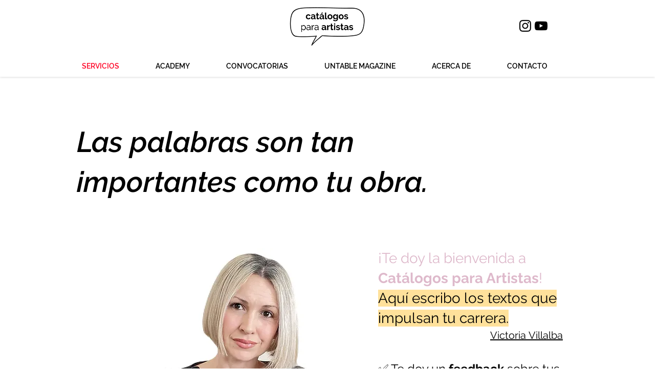

--- FILE ---
content_type: text/css; charset=utf-8
request_url: https://www.catalogosparaartistas.com/_serverless/pro-gallery-css-v4-server/layoutCss?ver=2&id=comp-lvy0epqk&items=3599_1181_1181%7C3582_1080_1080%7C3692_1182_1182%7C3370_1182_1182%7C3475_934_934%7C3648_1182_1182%7C3358_1181_1181%7C3706_1182_1182%7C3316_887_887%7C3560_781_781%7C3599_1181_1181%7C3582_1080_1080%7C3692_1182_1182%7C3370_1182_1182%7C3475_934_934%7C3648_1182_1182%7C3358_1181_1181%7C3706_1182_1182%7C3316_887_887%7C3560_781_781&container=4917_1280_401_720&options=layoutParams_cropRatio:1.3333333333333333%7ClayoutParams_structure_galleryRatio_value:0%7ClayoutParams_repeatingGroupTypes:%7ClayoutParams_gallerySpacing:0%7CgroupTypes:1%7CnumberOfImagesPerRow:3%7CcollageAmount:0.8%7CtextsVerticalPadding:0%7CtextsHorizontalPadding:0%7CcalculateTextBoxHeightMode:MANUAL%7CtargetItemSize:45%7CcubeRatio:1.3333333333333333%7CexternalInfoHeight:0%7CexternalInfoWidth:0%7CisRTL:false%7CisVertical:false%7CminItemSize:120%7CgroupSize:1%7CchooseBestGroup:true%7CcubeImages:false%7CcubeType:fit%7CsmartCrop:false%7CcollageDensity:1%7CimageMargin:-1%7ChasThumbnails:false%7CgalleryThumbnailsAlignment:bottom%7CgridStyle:1%7CtitlePlacement:SHOW_ON_HOVER%7CarrowsSize:23%7CslideshowInfoSize:200%7CimageInfoType:NO_BACKGROUND%7CtextBoxHeight:0%7CscrollDirection:1%7CgalleryLayout:4%7CgallerySizeType:smart%7CgallerySize:45%7CcropOnlyFill:true%7CnumberOfImagesPerCol:1%7CgroupsPerStrip:0%7Cscatter:0%7CenableInfiniteScroll:true%7CthumbnailSpacings:5%7CarrowsPosition:0%7CthumbnailSize:120%7CcalculateTextBoxWidthMode:PERCENT%7CtextBoxWidthPercent:50%7CuseMaxDimensions:false%7CrotatingGroupTypes:%7CfixedColumns:0%7CrotatingCropRatios:%7CgallerySizePx:0%7CplaceGroupsLtr:false
body_size: 40
content:
#pro-gallery-comp-lvy0epqk .pro-gallery-parent-container{ width: 1280px !important; height: 401px !important; } #pro-gallery-comp-lvy0epqk [data-hook="item-container"][data-idx="0"].gallery-item-container{opacity: 1 !important;display: block !important;transition: opacity .2s ease !important;top: 0px !important;left: 0px !important;right: auto !important;height: 401px !important;width: 401px !important;} #pro-gallery-comp-lvy0epqk [data-hook="item-container"][data-idx="0"] .gallery-item-common-info-outer{height: 100% !important;} #pro-gallery-comp-lvy0epqk [data-hook="item-container"][data-idx="0"] .gallery-item-common-info{height: 100% !important;width: 100% !important;} #pro-gallery-comp-lvy0epqk [data-hook="item-container"][data-idx="0"] .gallery-item-wrapper{width: 401px !important;height: 401px !important;margin: 0 !important;} #pro-gallery-comp-lvy0epqk [data-hook="item-container"][data-idx="0"] .gallery-item-content{width: 401px !important;height: 401px !important;margin: 0px 0px !important;opacity: 1 !important;} #pro-gallery-comp-lvy0epqk [data-hook="item-container"][data-idx="0"] .gallery-item-hover{width: 401px !important;height: 401px !important;opacity: 1 !important;} #pro-gallery-comp-lvy0epqk [data-hook="item-container"][data-idx="0"] .item-hover-flex-container{width: 401px !important;height: 401px !important;margin: 0px 0px !important;opacity: 1 !important;} #pro-gallery-comp-lvy0epqk [data-hook="item-container"][data-idx="0"] .gallery-item-wrapper img{width: 100% !important;height: 100% !important;opacity: 1 !important;} #pro-gallery-comp-lvy0epqk [data-hook="item-container"][data-idx="1"].gallery-item-container{opacity: 1 !important;display: block !important;transition: opacity .2s ease !important;top: 0px !important;left: 400px !important;right: auto !important;height: 401px !important;width: 401px !important;} #pro-gallery-comp-lvy0epqk [data-hook="item-container"][data-idx="1"] .gallery-item-common-info-outer{height: 100% !important;} #pro-gallery-comp-lvy0epqk [data-hook="item-container"][data-idx="1"] .gallery-item-common-info{height: 100% !important;width: 100% !important;} #pro-gallery-comp-lvy0epqk [data-hook="item-container"][data-idx="1"] .gallery-item-wrapper{width: 401px !important;height: 401px !important;margin: 0 !important;} #pro-gallery-comp-lvy0epqk [data-hook="item-container"][data-idx="1"] .gallery-item-content{width: 401px !important;height: 401px !important;margin: 0px 0px !important;opacity: 1 !important;} #pro-gallery-comp-lvy0epqk [data-hook="item-container"][data-idx="1"] .gallery-item-hover{width: 401px !important;height: 401px !important;opacity: 1 !important;} #pro-gallery-comp-lvy0epqk [data-hook="item-container"][data-idx="1"] .item-hover-flex-container{width: 401px !important;height: 401px !important;margin: 0px 0px !important;opacity: 1 !important;} #pro-gallery-comp-lvy0epqk [data-hook="item-container"][data-idx="1"] .gallery-item-wrapper img{width: 100% !important;height: 100% !important;opacity: 1 !important;} #pro-gallery-comp-lvy0epqk [data-hook="item-container"][data-idx="2"].gallery-item-container{opacity: 1 !important;display: block !important;transition: opacity .2s ease !important;top: 0px !important;left: 800px !important;right: auto !important;height: 401px !important;width: 401px !important;} #pro-gallery-comp-lvy0epqk [data-hook="item-container"][data-idx="2"] .gallery-item-common-info-outer{height: 100% !important;} #pro-gallery-comp-lvy0epqk [data-hook="item-container"][data-idx="2"] .gallery-item-common-info{height: 100% !important;width: 100% !important;} #pro-gallery-comp-lvy0epqk [data-hook="item-container"][data-idx="2"] .gallery-item-wrapper{width: 401px !important;height: 401px !important;margin: 0 !important;} #pro-gallery-comp-lvy0epqk [data-hook="item-container"][data-idx="2"] .gallery-item-content{width: 401px !important;height: 401px !important;margin: 0px 0px !important;opacity: 1 !important;} #pro-gallery-comp-lvy0epqk [data-hook="item-container"][data-idx="2"] .gallery-item-hover{width: 401px !important;height: 401px !important;opacity: 1 !important;} #pro-gallery-comp-lvy0epqk [data-hook="item-container"][data-idx="2"] .item-hover-flex-container{width: 401px !important;height: 401px !important;margin: 0px 0px !important;opacity: 1 !important;} #pro-gallery-comp-lvy0epqk [data-hook="item-container"][data-idx="2"] .gallery-item-wrapper img{width: 100% !important;height: 100% !important;opacity: 1 !important;} #pro-gallery-comp-lvy0epqk [data-hook="item-container"][data-idx="3"]{display: none !important;} #pro-gallery-comp-lvy0epqk [data-hook="item-container"][data-idx="4"]{display: none !important;} #pro-gallery-comp-lvy0epqk [data-hook="item-container"][data-idx="5"]{display: none !important;} #pro-gallery-comp-lvy0epqk [data-hook="item-container"][data-idx="6"]{display: none !important;} #pro-gallery-comp-lvy0epqk [data-hook="item-container"][data-idx="7"]{display: none !important;} #pro-gallery-comp-lvy0epqk [data-hook="item-container"][data-idx="8"]{display: none !important;} #pro-gallery-comp-lvy0epqk [data-hook="item-container"][data-idx="9"]{display: none !important;} #pro-gallery-comp-lvy0epqk [data-hook="item-container"][data-idx="10"]{display: none !important;} #pro-gallery-comp-lvy0epqk [data-hook="item-container"][data-idx="11"]{display: none !important;} #pro-gallery-comp-lvy0epqk [data-hook="item-container"][data-idx="12"]{display: none !important;} #pro-gallery-comp-lvy0epqk [data-hook="item-container"][data-idx="13"]{display: none !important;} #pro-gallery-comp-lvy0epqk [data-hook="item-container"][data-idx="14"]{display: none !important;} #pro-gallery-comp-lvy0epqk [data-hook="item-container"][data-idx="15"]{display: none !important;} #pro-gallery-comp-lvy0epqk [data-hook="item-container"][data-idx="16"]{display: none !important;} #pro-gallery-comp-lvy0epqk [data-hook="item-container"][data-idx="17"]{display: none !important;} #pro-gallery-comp-lvy0epqk [data-hook="item-container"][data-idx="18"]{display: none !important;} #pro-gallery-comp-lvy0epqk [data-hook="item-container"][data-idx="19"]{display: none !important;} #pro-gallery-comp-lvy0epqk .pro-gallery-prerender{height:401px !important;}#pro-gallery-comp-lvy0epqk {height:401px !important; width:1280px !important;}#pro-gallery-comp-lvy0epqk .pro-gallery-margin-container {height:401px !important;}#pro-gallery-comp-lvy0epqk .one-row:not(.thumbnails-gallery) {height:400px !important; width:1279px !important;}#pro-gallery-comp-lvy0epqk .one-row:not(.thumbnails-gallery) .gallery-horizontal-scroll {height:400px !important;}#pro-gallery-comp-lvy0epqk .pro-gallery-parent-container:not(.gallery-slideshow) [data-hook=group-view] .item-link-wrapper::before {height:400px !important; width:1279px !important;}#pro-gallery-comp-lvy0epqk .pro-gallery-parent-container {height:401px !important; width:1280px !important;}